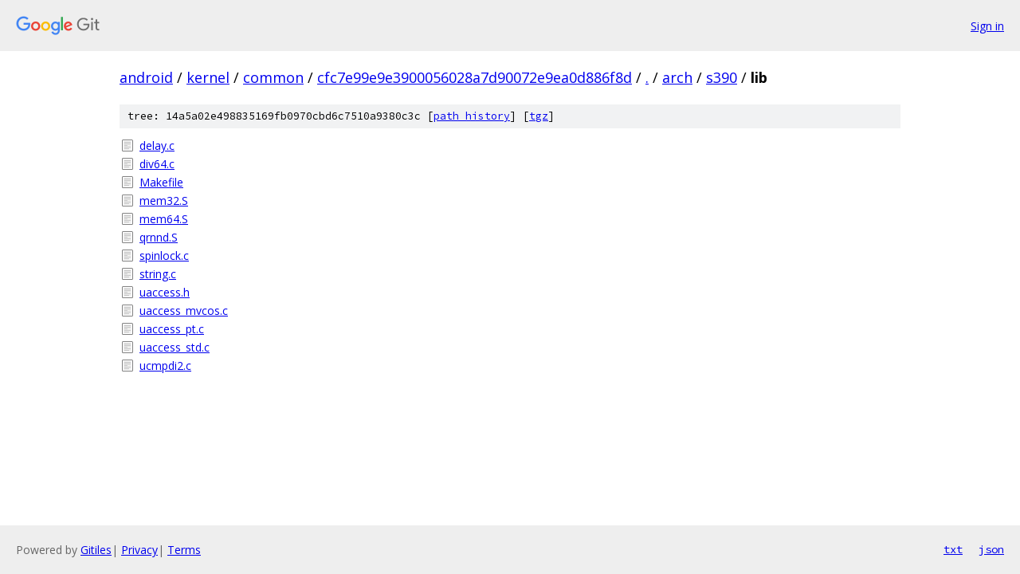

--- FILE ---
content_type: text/html; charset=utf-8
request_url: https://android.googlesource.com/kernel/common/+/cfc7e99e9e3900056028a7d90072e9ea0d886f8d/arch/s390/lib/
body_size: 872
content:
<!DOCTYPE html><html lang="en"><head><meta charset="utf-8"><meta name="viewport" content="width=device-width, initial-scale=1"><title>arch/s390/lib - kernel/common - Git at Google</title><link rel="stylesheet" type="text/css" href="/+static/base.css"><!-- default customHeadTagPart --></head><body class="Site"><header class="Site-header"><div class="Header"><a class="Header-image" href="/"><img src="//www.gstatic.com/images/branding/lockups/2x/lockup_git_color_108x24dp.png" width="108" height="24" alt="Google Git"></a><div class="Header-menu"> <a class="Header-menuItem" href="https://accounts.google.com/AccountChooser?faa=1&amp;continue=https://android.googlesource.com/login/kernel/common/%2B/cfc7e99e9e3900056028a7d90072e9ea0d886f8d/arch/s390/lib">Sign in</a> </div></div></header><div class="Site-content"><div class="Container "><div class="Breadcrumbs"><a class="Breadcrumbs-crumb" href="/?format=HTML">android</a> / <a class="Breadcrumbs-crumb" href="/kernel/">kernel</a> / <a class="Breadcrumbs-crumb" href="/kernel/common/">common</a> / <a class="Breadcrumbs-crumb" href="/kernel/common/+/cfc7e99e9e3900056028a7d90072e9ea0d886f8d">cfc7e99e9e3900056028a7d90072e9ea0d886f8d</a> / <a class="Breadcrumbs-crumb" href="/kernel/common/+/cfc7e99e9e3900056028a7d90072e9ea0d886f8d/">.</a> / <a class="Breadcrumbs-crumb" href="/kernel/common/+/cfc7e99e9e3900056028a7d90072e9ea0d886f8d/arch">arch</a> / <a class="Breadcrumbs-crumb" href="/kernel/common/+/cfc7e99e9e3900056028a7d90072e9ea0d886f8d/arch/s390">s390</a> / <span class="Breadcrumbs-crumb">lib</span></div><div class="TreeDetail"><div class="u-sha1 u-monospace TreeDetail-sha1">tree: 14a5a02e498835169fb0970cbd6c7510a9380c3c [<a href="/kernel/common/+log/cfc7e99e9e3900056028a7d90072e9ea0d886f8d/arch/s390/lib">path history</a>] <span>[<a href="/kernel/common/+archive/cfc7e99e9e3900056028a7d90072e9ea0d886f8d/arch/s390/lib.tar.gz">tgz</a>]</span></div><ol class="FileList"><li class="FileList-item FileList-item--regularFile" title="Regular file - delay.c"><a class="FileList-itemLink" href="/kernel/common/+/cfc7e99e9e3900056028a7d90072e9ea0d886f8d/arch/s390/lib/delay.c">delay.c</a></li><li class="FileList-item FileList-item--regularFile" title="Regular file - div64.c"><a class="FileList-itemLink" href="/kernel/common/+/cfc7e99e9e3900056028a7d90072e9ea0d886f8d/arch/s390/lib/div64.c">div64.c</a></li><li class="FileList-item FileList-item--regularFile" title="Regular file - Makefile"><a class="FileList-itemLink" href="/kernel/common/+/cfc7e99e9e3900056028a7d90072e9ea0d886f8d/arch/s390/lib/Makefile">Makefile</a></li><li class="FileList-item FileList-item--regularFile" title="Regular file - mem32.S"><a class="FileList-itemLink" href="/kernel/common/+/cfc7e99e9e3900056028a7d90072e9ea0d886f8d/arch/s390/lib/mem32.S">mem32.S</a></li><li class="FileList-item FileList-item--regularFile" title="Regular file - mem64.S"><a class="FileList-itemLink" href="/kernel/common/+/cfc7e99e9e3900056028a7d90072e9ea0d886f8d/arch/s390/lib/mem64.S">mem64.S</a></li><li class="FileList-item FileList-item--regularFile" title="Regular file - qrnnd.S"><a class="FileList-itemLink" href="/kernel/common/+/cfc7e99e9e3900056028a7d90072e9ea0d886f8d/arch/s390/lib/qrnnd.S">qrnnd.S</a></li><li class="FileList-item FileList-item--regularFile" title="Regular file - spinlock.c"><a class="FileList-itemLink" href="/kernel/common/+/cfc7e99e9e3900056028a7d90072e9ea0d886f8d/arch/s390/lib/spinlock.c">spinlock.c</a></li><li class="FileList-item FileList-item--regularFile" title="Regular file - string.c"><a class="FileList-itemLink" href="/kernel/common/+/cfc7e99e9e3900056028a7d90072e9ea0d886f8d/arch/s390/lib/string.c">string.c</a></li><li class="FileList-item FileList-item--regularFile" title="Regular file - uaccess.h"><a class="FileList-itemLink" href="/kernel/common/+/cfc7e99e9e3900056028a7d90072e9ea0d886f8d/arch/s390/lib/uaccess.h">uaccess.h</a></li><li class="FileList-item FileList-item--regularFile" title="Regular file - uaccess_mvcos.c"><a class="FileList-itemLink" href="/kernel/common/+/cfc7e99e9e3900056028a7d90072e9ea0d886f8d/arch/s390/lib/uaccess_mvcos.c">uaccess_mvcos.c</a></li><li class="FileList-item FileList-item--regularFile" title="Regular file - uaccess_pt.c"><a class="FileList-itemLink" href="/kernel/common/+/cfc7e99e9e3900056028a7d90072e9ea0d886f8d/arch/s390/lib/uaccess_pt.c">uaccess_pt.c</a></li><li class="FileList-item FileList-item--regularFile" title="Regular file - uaccess_std.c"><a class="FileList-itemLink" href="/kernel/common/+/cfc7e99e9e3900056028a7d90072e9ea0d886f8d/arch/s390/lib/uaccess_std.c">uaccess_std.c</a></li><li class="FileList-item FileList-item--regularFile" title="Regular file - ucmpdi2.c"><a class="FileList-itemLink" href="/kernel/common/+/cfc7e99e9e3900056028a7d90072e9ea0d886f8d/arch/s390/lib/ucmpdi2.c">ucmpdi2.c</a></li></ol></div></div> <!-- Container --></div> <!-- Site-content --><footer class="Site-footer"><div class="Footer"><span class="Footer-poweredBy">Powered by <a href="https://gerrit.googlesource.com/gitiles/">Gitiles</a>| <a href="https://policies.google.com/privacy">Privacy</a>| <a href="https://policies.google.com/terms">Terms</a></span><span class="Footer-formats"><a class="u-monospace Footer-formatsItem" href="?format=TEXT">txt</a> <a class="u-monospace Footer-formatsItem" href="?format=JSON">json</a></span></div></footer></body></html>